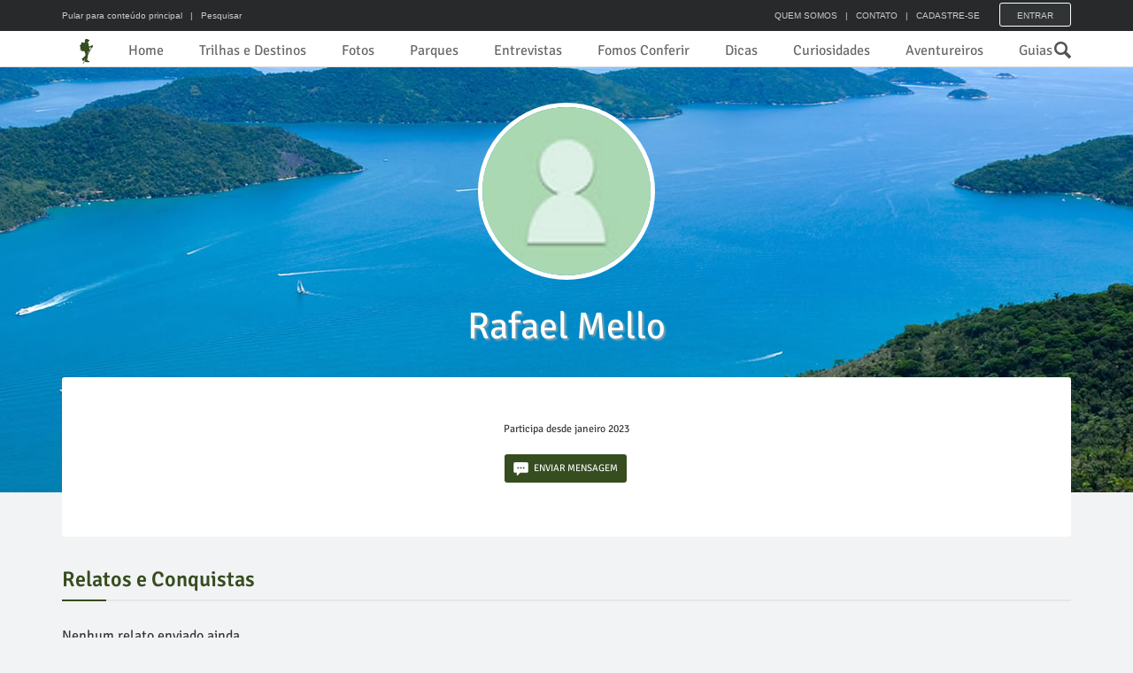

--- FILE ---
content_type: text/html; charset=UTF-8
request_url: https://trilhandomontanhas.com/aaaa/
body_size: 5820
content:
<!DOCTYPE html>
<html lang="pt-br">
<head>

<!-- Google Tag Manager -->
<script>(function(w,d,s,l,i){w[l]=w[l]||[];w[l].push({'gtm.start':
new Date().getTime(),event:'gtm.js'});var f=d.getElementsByTagName(s)[0],
j=d.createElement(s),dl=l!='dataLayer'?'&l='+l:'';j.async=true;j.src=
'https://www.googletagmanager.com/gtm.js?id='+i+dl;f.parentNode.insertBefore(j,f);
})(window,document,'script','dataLayer','GTM-TB7S8VG');</script>
<!-- End Google Tag Manager -->

<meta charset="utf-8">
<title>Rafael Mello | Trilhando Montanhas</title>
<meta name="description" content="">
<meta name="robots" content="index, follow">
<meta name="googlebot" content="noodp">
<meta name="rating" content="general">
<meta name="author" content="Rafael Mello">
<meta name="copyright" content="Trilhando Montanhas">
<meta name="audience" content="All">
<meta name="page-topic" content="tourism">
<meta name="viewport" content="width=device-width, initial-scale=1, minimum-scale=1, maximum-scale=1, user-scalable=0">
<meta name="theme-color" content="#364D1F">
<meta itemprop="name" content="Rafael Mello | Trilhando Montanhas">
<meta itemprop="description" content="">
<meta itemprop="image" content="https://trilhandomontanhas.com/images/padrao_post.jpg">
<meta property="og:type" content="article">
<meta property="og:url" content="https://trilhandomontanhas.com/aaaa/">
<meta property="og:title" content="Rafael Mello | Trilhando Montanhas">
<meta property="og:description" content="">
<meta property="og:image" content="https://trilhandomontanhas.com/images/padrao_post.jpg">
<meta property="og:image:width" content="300">
<meta property="og:image:height" content="300">
<meta property="og:site_name" content="Trilhando Montanhas">
<meta property="og:locale" content="pt_BR">
<meta property="fb:app_id" content="560474914122863" />
<meta property="article:section" content="aventureiros">
<meta property="article:published_time" content="2023-01-10T15:17:51-03:00">
<meta property="article:modified_time" content="1969-12-31T21:00:00-03:00">
<link rel="image_src" href="https://trilhandomontanhas.com/images/padrao_post.jpg">
<link rel="canonical" href="https://trilhandomontanhas.com/aaaa/" />
<link rel="shortcut icon" href="/images/favicon.ico">
<link rel="apple-touch-icon-precomposed" sizes="144x144" href="/images/ico/apple-touch-icon-144-precomposed.png">
<link rel="apple-touch-icon-precomposed" sizes="114x114" href="/images/ico/apple-touch-icon-114-precomposed.png">
<link rel="apple-touch-icon-precomposed" sizes="72x72" href="/images/ico/apple-touch-icon-72-precomposed.png">
<link rel="apple-touch-icon-precomposed" href="/images/ico/apple-touch-icon-57-precomposed.png">
<link rel="stylesheet" href="/css/main-min.css?v=109">
<script>
var root_url = '';
var post_id  = '3693';
var post_type  = 'usuario';
var meu_id   = '';
</script>
<style>
.nav>li>a, .page .navbar-nav>li>a{ padding: 0 20px }
</style>
</head>
<body>

<!-- Google Tag Manager (noscript) -->
<noscript><iframe src="https://www.googletagmanager.com/ns.html?id=GTM-TB7S8VG"
height="0" width="0" style="display:none;visibility:hidden"></iframe></noscript>
<!-- End Google Tag Manager (noscript) -->


	<div id="main-wrapper" class="homepage-two">

        <div id="barra-topo">
            <div class="container">
            	<ul id="pular_para">
                    <li class="li1"><a href="#conteudo_principal" id="bt_main_content" title="Pular para o conteúdo principal da página">Pular para conteúdo principal</a> <a href="#pesquisar" class="bt_pesquisar" title="Fazer uma pesquisa no site"> &nbsp; | &nbsp; Pesquisar</a></li>
                    <li class="li2"><a href="/" title="Trilhando Montanhas"><img class="main-logo img-responsive" src="/images/trilhando-montanhas-menor.png" alt="Logomarca do Trilhando Montanhas" width="91" height="35"></a></li>
                </ul>
                <form role="form" method="get" action="/busca/">
                    <input type="text" name="busca" value="" class="search-form" placeholder="O que você procura?" required>
                    <input type="submit" value="" title="Buscar" class="sprite sprite-lupa">
                </form>
                                <ul>
                    <li><a href="/quem-somos/" title="Quem Somos">QUEM SOMOS</a> &nbsp; | &nbsp; <a href="/contato/" title="Contato">CONTATO</a> &nbsp; | &nbsp; <a href="/criar-conta/" title="Cadastre-se">CADASTRE-SE</a></li>
                    <li><a href="/login/?refer=https%3A%2F%2Ftrilhandomontanhas.com%2Faaaa%2F" title="Logar no site" id="bt_entrar" class="bt_entrar">Entrar</a></li>
                </ul>
                                <div id="menu_m">
                <button type="button" id="menu_mobile" class="navbar-toggle" data-toggle="collapse" data-target=".navbar-collapse">
                    <span class="sr-only">Menu</span>
                    <span class="icon-bar"></span>
                    <span class="icon-bar"></span>
                    <span class="icon-bar"></span>
                </button>
                </div>
            </div>
        </div>
        
		<div id="navigation">
			<div class="navbar" role="banner">
				<div id="menubar">
					<div class="container">
						<nav id="mainmenu" class="navbar-left"> 
							<ul class="nav navbar-nav">                       
                                <li class="ico-tm"><a href="/" title="Home"><img src="/images/trilhando-montanhas-icone.png" width="15" height="28" alt="Logo do Trilhando Montanhas"></a></li>                                <li class="institucional"><a href="/" title="Home">Home</a></li>
                                <li class="trilhas dropdown"><a href="/trilhas-e-destinos/" title="Trilhas e Destinos">Trilhas e Destinos</a>
                                    <ul class="dropdown-menu">
                                    	<li><a href="/trilhas-e-destinos/bahia/" title="Bahia">Bahia</a></li>
                                        <li><a href="/trilhas-e-destinos/ceara/" title="Ceará">Ceará</a></li>
                                        <li><a href="/trilhas-e-destinos/espirito-santo/" title="Espírito Santo">Espírito Santo</a></li>
                                        <li><a href="/trilhas-e-destinos/goias/" title="Goiás">Goiás</a></li>
                                        <li><a href="/trilhas-e-destinos/maranhao/" title="Maranhão">Maranhão</a></li>
                                        <li><a href="/trilhas-e-destinos/mato-grosso/" title="Matro Grosso">Matro Grosso</a></li>
                                        <li><a href="/trilhas-e-destinos/minas-gerais/" title="Minas Gerais">Minas Gerais</a></li>
                                        <li><a href="/trilhas-e-destinos/parana/" title="Paraná">Paraná</a></li>
                                        <li><a href="/trilhas-e-destinos/pernambuco/" title="Pernambuco">Pernambuco</a></li>
                                        <li><a href="/trilhas-e-destinos/piaui/" title="Piauí">Piauí</a></li>
                                        <li><a href="/trilhas-e-destinos/rio-de-janeiro/" title="Rio de Janeiro">Rio de Janeiro</a></li>
                                        <li><a href="/trilhas-e-destinos/rio-grande-do-sul/" title="Rio Grande do Sul">Rio Grande do Sul</a></li>
                                        <li><a href="/trilhas-e-destinos/roraima/" title="Roraima">Roraima</a></li>
                                        <li><a href="/trilhas-e-destinos/sao-paulo/" title="São Paulo">São Paulo</a></li>
                                        <li><a href="/trilhas-e-destinos/santa-catarina/" title="Santa Catarina">Santa Catarina</a></li>
                                        <li><a href="/trilhas-e-destinos/tocantins/" title="Tocantins">Tocantins</a></li>
                                        <li><a href="/trilhas-e-destinos/outros-paises/" title="Outros países">Outros países</a></li>
                                    </ul>
                                </li>
                                <li class="fotos dropdown"><a href="/fotos/" title="Fotos">Fotos</a>
                                    <ul class="dropdown-menu">
                                        <li><a href="/fotos/morros-e-montanhas/" title="Morros e Montanhas">Morros e Montanhas</a></li>
                                        <li><a href="/fotos/rios-e-cachoeiras/" title="Rios e Cachoeiras">Rios e Cachoeiras</a></li>
                                        <li><a href="/fotos/praias-e-ilhas/" title="Praias e Ilhas">Praias e Ilhas</a></li>
                                        <li><a href="/fotos/lagos-e-lagoas/" title="Lagos e Lagoas">Lagos e Lagoas</a></li>
                                        <li><a href="/fotos/grutas-e-cavernas/" title="Grutas e Cavernas">Grutas e Cavernas</a></li>
                                        <li><a href="/fotos/canions/" title="Cânions">Cânions</a></li>
                                        <li><a href="/fotos/mirantes/" title="Mirantes">Mirantes</a></li>
                                        <li><a href="/fotos/dunas/" title="Dunas">Dunas</a></li>
                                        <li><a href="/fotos/desertos/" title="Desertos">Desertos</a></li>
                                        <li><a href="/fotos/cerrados/" title="Cerrados">Cerrados</a></li>
                                    </ul>
                                </li>
                                <li class="trilhas"><a href="/parques-ecologicos/" title="Parques e Reservas Ecológicas">Parques</a></li>
                                <li class="entrevistas"><a href="/entrevistas/" title="Entrevistas">Entrevistas</a></li>
                                <li class="fconferir"><a href="/fomos-conferir/" title="Fomos Conferir">Fomos Conferir</a></li>
                                <li class="dicas"><a href="/dicas-sobre-trilhas/" title="Dicas sobre trilhas">Dicas</a></li>
                                <li class="curiosidades"><a href="/curiosidades-sobre-trilhas/" title="Curiosidades sobre trilhas">Curiosidades</a></li>
                                <li class="trilhas"><a href="/aventureiros/" title="Aventureiros">Aventureiros</a></li>
                                <li class="trilhas"><a href="/guias/" title="Guias de ecoturismo">Guias</a></li>
                                <li class="busca"><a href="" class="bt_pesquisar" title="Fazer uma pesquisa no site"><em class="sprite sprite-lupa">Pesquisar</em></a></li>
							</ul>
						</nav>					
					</div>
				</div><!--/#navigation-->

                <div id="topo-basico" class="container logo_autor">
				<a href="/" title="Trilhando Montanhas"><img class="main-logo img-responsive" src="/images/trilhando-montanhas.png" alt="Logomarca do Trilhando Montanhas" width="236" height="90"></a>
				</div>
			</div><!--/#navigation-->
		</div><!--/#navigation-->
        

        <section id="topo_autor" style="background-image:url(/images/capa-menor.jpg)">
        	<div itemscope itemtype="http://schema.org/Person">
                <a id="conteudo_principal" name="conteudo_principal"></a>
                <figure><img class="img-responsive" src="/images/avatar-padrao.jpg" alt="Rafael Mello" width="200" height="200" itemprop="image" /></figure>
                <h1><a href="/aaaa/" title="Rafael Mello"><span itemprop="name">Rafael Mello</span></a></h1>
            </div>
        </section>


		<div class="container clear">
			<div class="section">
				<div class="row">
					<div class="col-sm-12">
                    
                    
                        <div id="autor_detalhes">
                            <div class="row">
                                <div class="col-sm-7 center-block">
                                                                        <div class="author-social">
                                        <ul class="list-inline">
                                                                                                                                                                                                                                                                                                                                                                                                                                                                                                </ul>
                                    </div>
                                                                        <div itemscope itemtype="http://schema.org/Person">
                                    	<div itemprop="address" itemscope itemtype="http://schema.org/PostalAddress">
                                    		<address><span itemprop="addressRegion"></span></address>
                                        </div>
                                    </div>
									                                       
                                    <p>Participa desde janeiro 2023</p>
                                    
                                                                        <div class="author-social top20">
                                        <ul class="list-inline">
                                        	<li><a href="/enviar-mensagem/?d=3693&para=aaaa" id="enviar-mensagem" class="bt_enviar_msg" rel="nofollow" title=""><em class="sprite ico-new-message"></em>ENVIAR MENSAGEM</a></li>
                                        </ul>
                                    </div>
                                                                    </div>
                            </div>
                            <!--<figure id="selo_aventureiro"><img src="/images/sou-aventureiro.png" width="70" height="93" alt="Sou Aventureiro!" /></figure>-->
                        </div>

						
						<div class="row">
							<div class="col-sm-12">
							<h3 class="section-title">Relatos e Conquistas</h3>
								<div class="section">
									<div class="row" id="tm_post" itemprop="articleBody">
										<div class="col-sm-12" id="mais_posts" style="padding:0">
<li class="col-sm-12" style="list-style:none; padding-top:20px">Nenhum relato enviado ainda.</li>										</div>
									</div>
								</div><!--/.section -->	

							</div>
						</div>

						<!-- paginacao -->
						                        <!-- /paginacao -->
                        
                        
                        
                        <!-- Outros aventureiros -->
                        <div class="our-team aventureiros_online">
                            <a href="/aventureiros/" title="Aventureiros"><h1 class="section-title title">Aventureiros On-line</h1></a>
                            <div id="autores_online">
                                <div class="team-members">
                                    <div class="row">
                                        <div class="col-sm-2">
                                            <div class="single-member">
                                                <div class="member-image">
                                                    <div class="overlay">
                                                        <ul class="list-inline social-icons">
                                                            <li><a href="/dreamer/" title="Igor Cavalcante de Castro">Igor</a></li>
                                                        </ul>
                                                    </div>
                                                    <img class="img-responsive" src="/arquivos/2025-08/igor-cavalcante-de-castro.jpg" alt="Igor Cavalcante de Castro" width="150" height="150" />
                                                </div>
                                                
                                            </div>
                                        </div>
                                        <div class="col-sm-2">
                                            <div class="single-member">
                                                <div class="member-image">
                                                    <div class="overlay">
                                                        <ul class="list-inline social-icons">
                                                            <li><a href="/coruja94/" title="Rodrigo Goncalves dos Santos">Rodrigo</a></li>
                                                        </ul>
                                                    </div>
                                                    <img class="img-responsive" src="/arquivos/2019-01/rodrigo-goncalves-dos-santos.jpg" alt="Rodrigo Goncalves dos Santos" width="150" height="150" />
                                                </div>
                                                
                                            </div>
                                        </div>
                                        <div class="col-sm-2">
                                            <div class="single-member">
                                                <div class="member-image">
                                                    <div class="overlay">
                                                        <ul class="list-inline social-icons">
                                                            <li><a href="/deliz1/" title="Guilherme de Liz">Guilherme</a></li>
                                                        </ul>
                                                    </div>
                                                    <img class="img-responsive" src="/arquivos/2023-01/guilherme-de-liz.jpg" alt="Guilherme de Liz" width="150" height="150" />
                                                </div>
                                                
                                            </div>
                                        </div>
                                        <div class="col-sm-2">
                                            <div class="single-member">
                                                <div class="member-image">
                                                    <div class="overlay">
                                                        <ul class="list-inline social-icons">
                                                            <li><a href="/r3con/" title="Recon">Recon</a></li>
                                                        </ul>
                                                    </div>
                                                    <img class="img-responsive" src="/images/avatar-padrao.jpg" alt="Recon" width="150" height="150" />
                                                </div>
                                                
                                            </div>
                                        </div>
                                        <div class="col-sm-2">
                                            <div class="single-member">
                                                <div class="member-image">
                                                    <div class="overlay">
                                                        <ul class="list-inline social-icons">
                                                            <li><a href="/thiago_hd/" title="Thiago HD">Thiago</a></li>
                                                        </ul>
                                                    </div>
                                                    <img class="img-responsive" src="/arquivos/2025-08/thiago-hd.jpg" alt="Thiago HD" width="150" height="150" />
                                                </div>
                                                
                                            </div>
                                        </div>
                                        <div class="col-sm-2">
                                            <div class="single-member">
                                                <div class="member-image">
                                                    <div class="overlay">
                                                        <ul class="list-inline social-icons">
                                                            <li><a href="/gisarmento/" title="Gisele Sousa de Moraes Sarmento">Gisele</a></li>
                                                        </ul>
                                                    </div>
                                                    <img class="img-responsive" src="/arquivos/2025-08/gisele-sousa-de-moraes-sarmento.jpg" alt="Gisele Sousa de Moraes Sarmento" width="150" height="150" />
                                                </div>
                                                
                                            </div>
                                        </div>
                                    </div>
                                </div>
                            </div>
                        </div>
                        <!-- Outros aventureiros -->

					</div><!--/.col-sm-9 -->	

				</div>				
			</div><!--/.section-->
		</div><!--/.container-->
            

		<footer id="footer">           
			<div class="bottom-widgets">
				<div class="container">
					<div class="col-sm-4">
						<div class="widget">
							<a href="/" title="Ir para página inicial"><img src="/images/trilhando-montanhas-cinza.png" width="212" height="81" alt="TM" class="rodape_logo" /></a>
						</div>
					</div>                   
                    <div class="col-sm-2">
						<div class="widget">
							<h2>Fotos</h2> 
							<ul>
								<li><a href="/fotos/morros-e-montanhas/" title="Morros e Montanhas">Morros e Montanhas</a></li>
                                <li><a href="/fotos/rios-e-cachoeiras/" title="Rios e Cachoeiras">Rios e Cachoeiras</a></li>
                                <li><a href="/fotos/praias-e-ilhas/" title="Praias e Ilhas">Praias e Ilhas</a></li>
                                <li><a href="/fotos/lagos-e-lagoas/" title="Lagos e Lagoas">Lagos e Lagoas</a></li>
                                <li><a href="/fotos/grutas-e-cavernas/" title="Grutas e Cavernas">Grutas e Cavernas</a></li>
                                <li><a href="/fotos/canions/" title="Cânions">Cânions</a></li>
                                <li><a href="/fotos/mirantes/" title="Mirantes">Mirantes</a></li>
                                <li><a href="/fotos/dunas/" title="Dunas">Dunas</a></li>
                                <li><a href="/fotos/desertos/" title="Desertos">Desertos</a></li>
                                <li><a href="/fotos/cerrados/" title="Cerrados">Cerrados</a></li>
							</ul>
                            <h2 class="rodape-titulo">Vídeos</h2> 
							<ul class="clear">
                            	<li><a href="/videos/" title="Vídeos variados">Vídeos variados</a></li>
                            </ul>
						</div>
					</div>                    
                    <div class="col-sm-2">
						<div class="widget">
							<h2>Trilhas e Destinos</h2> 
							<ul>
                            	<li><a href="/trilhas-e-destinos/bahia/" title="Bahia">Bahia</a></li>
                                <li><a href="/trilhas-e-destinos/ceara/" title="Ceará">Ceará</a></li>
                                <li><a href="/trilhas-e-destinos/espirito-santo/" title="Espírito Santo">Espírito Santo</a></li>
                                <li><a href="/trilhas-e-destinos/goias/" title="Goiás">Goiás</a></li>
                                <li><a href="/trilhas-e-destinos/maranhao/" title="Maranhão">Maranhão</a></li>
                                <li><a href="/trilhas-e-destinos/mato-grosso/" title="Matro Grosso">Matro Grosso</a></li>
                                <li><a href="/trilhas-e-destinos/minas-gerais/" title="Minas Gerais">Minas Gerais</a></li>
                                <li><a href="/trilhas-e-destinos/parana/" title="Paraná">Paraná</a></li>
                                <li><a href="/trilhas-e-destinos/pernambuco/" title="Pernambuco">Pernambuco</a></li>
                                <li><a href="/trilhas-e-destinos/piaui/" title="Piauí">Piauí</a></li>
                                <li><a href="/trilhas-e-destinos/rio-de-janeiro/" title="Rio de Janeiro">Rio de Janeiro</a></li>
                                <li><a href="/trilhas-e-destinos/rio-grande-do-sul/" title="Rio Grande do Sul">Rio Grande do Sul</a></li>
                                <li><a href="/trilhas-e-destinos/roraima/" title="Roraima">Roraima</a></li>
                                <li><a href="/trilhas-e-destinos/sao-paulo/" title="São Paulo">São Paulo</a></li>
                                <li><a href="/trilhas-e-destinos/santa-catarina/" title="Santa Catarina">Santa Catarina</a></li>
                                <li><a href="/trilhas-e-destinos/tocantins/" title="Tocantins">Tocantins</a></li>
                                <li><a href="/trilhas-e-destinos/outros-paises/" title="Outros estados">Outros países</a></li>
							</ul>
						</div>
					</div>
					<div class="col-sm-2">
						<div class="widget">
							<h2>Fique por dentro</h2> 
							<ul>
                            	<li class="trilhas"><a href="/relatos-dos-aventureiros/" title="Relatos dos Aventureiros">Relatos</a></li>
                                <li class="noticias"><a href="/noticias/" title="Notícias">Notícias</a></li>
                                <li class="noticias"><a href="/eventos/" title="Eventos">Eventos</a></li>
                                <li class="entrevistas"><a href="/entrevistas/" title="Entrevistas">Entrevistas</a></li>
                                <li class="fconferir"><a href="/fomos-conferir/" title="Fomos Conferir">Fomos Conferir</a></li>
                                <!--<li class="fotos"><a href="/videos/" title="Vídeos">Vídeos</a></li>-->
                                <li class="saude"><a href="/saude/" title="Saúde">Saúde</a></li>
								<li><a href="/dicas/" title="Dicas">Dicas</a></li>
								<li><a href="/curiosidades/" title="Curiosidades">Curiosidades</a></li>
								<li><a href="/reflexao/" title="Reflexão">Reflexão</a></li>
                                <li><a href="/ser-da-montanha/" title="Ser da Montanha">Ser da Montanha</a></li>
                                <li><a href="/parques-ecologicos/" title="Parques e Reservas Ecológicas">Parques Ecológicos</a></li>
                                <li><a href="/aventureiros/" title="Aventureiros">Aventureiros</a></li>
                                <li><a href="/guias/" title="Encontre um guia">Encontre um guia</a></li>
							</ul>
                            
						</div>
					</div>
					<div class="col-sm-2">
						<div class="widget">
							<h2>Institucional</h2> 
							<ul>
								<li><a href="/quem-somos/" title="Quem Somos">Quem Somos</a></li>
                                <li><a href="/publicidade/" title="Publicidade">Publicidade</a></li>
                                <li><a href="/termos-de-uso/" title="Termos de Uso">Termos de Uso</a></li>
								<li><a href="/contato/" title="Contato">Contato</a></li>
								<li><a href="/envie-sua-foto/" title="Envie sua foto">Envie sua foto</a></li>
							</ul>
                            <h2 class="rodape-titulo">Nos acompanhe</h2> 
							<div id="redes-sociais">
                            	<a href="https://instagram.com/trilhandomontanhas" title="Nos acompanhe no Instagram" target="_blank"><i class="sprite ico-instagram-30"></i></a>
                            	<a href="https://www.facebook.com/trilhandoMontanhas" title="Nos acompanhe no Facebook" target="_blank"><i class="sprite ico-facebook-30"></i></a>
                            	<a href="https://www.youtube.com/trilhandomontanhas" title="Nos acompanhe no Youtube" target="_blank"><i class="sprite ico-youtube-30"></i></a>
                            </div>
						</div>
					</div>
				</div>
			</div>
			<div class="footer-bottom">
				<div class="container">
                    <div id="copyright">
                        <div class="centralizado">
                            <div class="esq">Copyright &copy; 2016 - 2026 Trilhando Montanhas. Todos os direitos reservados.</div>
                            <figure>
                                <a href="http://www.agenciatsuru.com.br/?origem=TrilhandoMontanhas&utm_source=TrilhandoMontanhas&utm_medium=Site" target="_blank" title="Desenvolvido pela Tsuru Agência Digital"><img src="/images/tsuru.png" width="87" height="18" alt="Tsuru Agência Digital">
                                <figcaption>desenvolvido pela</figcaption></a>
                            </figure>
                        </div>    
                    </div>
				</div>
			</div>
		</footer>
	</div><!--/#main-wrapper--> 

<!--fullPopup--> 
<div id="box_busca" class="fullPopup">
	<div class="bt_fechar_full_popup"><a href="" title="Fechar">X</a><em>FECHAR</em></div>
    <form role="form" method="get" action="/busca/">
        <input type="text" name="busca" id="fullPopup_busca" value="" class="search-form" placeholder="O que você procura?" required="required">
        <input type="submit" value="Buscar" title="Buscar" class="sprite sprite-lupa">
    </form>
</div>
<a href="" id="scroll" title="Ir para o topo"><span>Top</span></a>
<script src="/js/main-min.js?v=109"></script>
<script>
$(document).ready(function(){
	});
</script>

<script>
$(document).ready(function(){
	tela = 'menor';
	if ($(window).width() > 700){	

		tela = 'maior';

		// Capa
		$('#topo_autor').fadeTo('fast', 0.3, function(){
			var capa = $('#topo_autor').css('background-image');
			capa = capa.replace('menor', 'maior');
			$('#topo_autor').css('background-image', capa).addClass('capa_maior').fadeIn();
		}).delay(100).fadeTo('slow', 1);

		// Troca imagens menores por medias
		$('#tm_post img').each(function() {
			img_media = $(this).attr('src').replace("-menor.jpg", "-media.jpg");
			$(this).attr("src", img_media).hide().fadeIn(100);
		});
	}
	
	// abre instagram no app
	if(isMobile.any()){
			}
	
	// Carregar mais
	var pag_atual = 8;
	$("#carregar_mais").click(function(e){
		$(this).html('');
		$(this).addClass('carregando_mais');
		$.post('/get_user_relatos.php',
			{
				paginacao_atual : pag_atual,
				paginacao_qnt : 8,
				idu : 3693,
				t : tela
			},
			function(resposta){
				$("#carregar_mais").removeClass('carregando_mais');
				$("#carregar_mais").html('Ver mais relatos');
				$("#mais_posts").append(resposta).find(":hidden").slideDown(200);
				pag_atual = pag_atual + 8;
				if(pag_atual >= 0){
					$("#carregar_mais").remove();
				}
			}
		);
		return false;
	}).fadeIn('slow');
});
</script>


</body>
</html>
